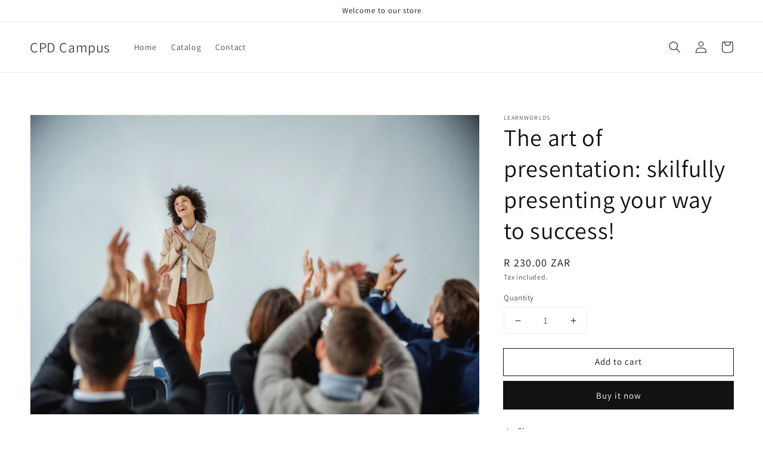

--- FILE ---
content_type: application/x-javascript
request_url: https://app.sealsubscriptions.com/shopify/public/status/shop/cpd-camus.myshopify.com.js?1769146142
body_size: -295
content:
var sealsubscriptions_settings_updated=1641825729;